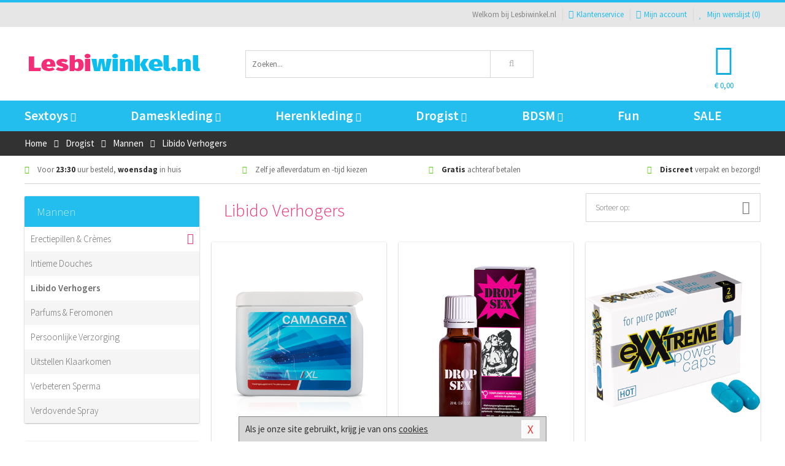

--- FILE ---
content_type: text/html; charset=UTF-8
request_url: https://www.lesbiwinkel.nl/libido-verhogen-man
body_size: 9508
content:
<!DOCTYPE html>
<html lang="nl">
<head>
<title>Libido Verhogers</title>
<meta name="viewport" content="width=device-width, initial-scale=1.0, user-scalable=no">
<meta http-equiv="X-UA-Compatible" content="IE=edge">
<meta content="IE=edge" http-equiv="X-UA-Compatible">
<meta charset="utf-8">
<meta name="format-detection" content="telephone=no">



<meta name="robots" content="noindex, follow">






<meta name="keywords" content="">



<meta name="description" content="">









<link nonce="79e38e7a604629e6d8c25a3bb870154e62d5d42fc797a1a16a50fe3577f8217a" href="https://cdn.edc.nl/customs/css/styles_227.css" rel="stylesheet">






<meta name="author" content="Lesbiwinkel.nl">



<link nonce="79e38e7a604629e6d8c25a3bb870154e62d5d42fc797a1a16a50fe3577f8217a" rel="canonical" href="https://www.lesbiwinkel.nl/libido-verhogen-man">









<!-- HTML5 Shim and Respond.js IE8 support of HTML5 elements and media queries -->
<!-- WARNING: Respond.js doesn't work if you view the page via file:// -->
<!--[if lt IE 9]>
  <script  nonce="79e38e7a604629e6d8c25a3bb870154e62d5d42fc797a1a16a50fe3577f8217a" src="https://oss.maxcdn.com/libs/html5shiv/3.7.0/html5shiv.js"></script>
  <script  nonce="79e38e7a604629e6d8c25a3bb870154e62d5d42fc797a1a16a50fe3577f8217a" src="https://oss.maxcdn.com/libs/respond.js/1.3.0/respond.min.js"></script>
<![endif]-->


<style nonce="79e38e7a604629e6d8c25a3bb870154e62d5d42fc797a1a16a50fe3577f8217a">
#new_alert_overlay{
    position:fixed;
    top:0;
    right:0;
    bottom:0;
    left:0;
    content:'';
    z-index:9999;
    background-color:rgba(255,255,255,0.8);
}
.new-alert{
    position:absolute;
    top:50%;
    left:50%;
    z-index:10000;
    padding:15px;
    background-color:white;
    border:1px solid #333;
    transform:translate(-50%,-50%);
    text-align:center;
}

.new-alert button{
    margin-top:10px;
    padding:3px 13px;
    background:none;
    border:none;
    border:1px solid #B9B9B9;
    text-transform:uppercase;
}
</style>
</head>
<body>



<div class="body-blur"></div>






<div id="overall_popup_window"></div>
<div id="modal_wrapper"></div>



<div class="site-header-topbar">
<div class="container">







<div class="links-menu">
<ul>



<li class="welcome">Welkom bij Lesbiwinkel.nl</li>



<li><a href="https://www.lesbiwinkel.nl/klantenservice" title="Klantenservice" target="_self"><i class="fa fa-comments"></i>Klantenservice</a></li>



<li><a href="https://www.lesbiwinkel.nl/account" title="Mijn account"><i class="fa fa-user"></i>Mijn account</a></li>



<li class="wishlistIndicator">
<a href="https://www.lesbiwinkel.nl/wenslijst" title="Mijn wenslijst">



<i id="wishlist_header_icon" class="fa fa-heart"></i>



Mijn wenslijst


(<span id="wishlist_header_count">0</span>)
</a>
</li>
</ul>
</div>






<div class="mobiele-header">


<div class="button menu">
<button id="mobile_navigation_button" type="button"><i class="fa fa-bars"></i></button>
</div>


<div class="button zoeken"><button id="mobile_search_button" type="button"><i class="fa fa-search"></i></button></div>


<div class="button wenslijst wishlistIndicator">
<a href="https://www.lesbiwinkel.nl/wenslijst" id="mobile_wishlist_button"><i class="fa fa-heart"></i></a>
</div>


<div id="header_winkelwagen_mob" class="button winkelmandje">
<a href="https://www.lesbiwinkel.nl/afrekenenwinkelwagen" id="mobile_shoppingcart_button"><i class="fa fa-shopping-basket"></i></a>
<span class="ww-aantal">0</span>
</div>


<div class="logo">
<a href="https://www.lesbiwinkel.nl/">
<img alt="Lesbiwinkel.nl" class="img-responsive" src="https://cdn.edc.nl/customs/logos/shop/227.png" width="290" height="120">
</a>
</div>
</div>
</div>
</div>






<header id="website_header" class="site-header" onmouseleave="winkelwagenclose()">
<div class="container">



<div class="site-header-logo hidden-xs">
<a class="p-r-10" href="https://www.lesbiwinkel.nl/">
<img alt="Lesbiwinkel.nl" class="img-responsive" src="https://cdn.edc.nl/customs/logos/shop/227.png" width="290" height="120">
</a>
</div>



<div class="site-header-zoeken">
<form id="top_search" class="header-zoeken-formulier" method="get" action="https://www.lesbiwinkel.nl/zoeken.html" accept-charset="utf-8">
<input class="header-zoeken-formulier-veld" type="search" name="zoek" placeholder="Zoeken..." onblur="setTimeout(tzs3,500);" onkeyup="tzs(this.value)" onkeydown="tzs4()" autocomplete="off">
<button class="header-zoeken-formulier-knop" type="submit" value="Zoeken"><i class="fa fa-search"></i></button>
<div id="zoeksuggesties" class="hidden-xs"></div>
</form>
</div>



<div id="top_cart" class="site-header-winkelmandje hidden-xs">
<a id="shopping_cart_icon" class="winkelmandje" href="https://www.lesbiwinkel.nl/afrekenenwinkelwagen" onmouseenter="winkelwagenopen()">



<div class="winkelmandje-icoon"><i class="fa fa-shopping-basket"></i></div>






<div id="shopping_cart_total" class="winkelmandje-prijs">&euro; 0,00</div>
</a></div>




<div id="top_microcart" class="hidden-xs">
<div class="wrapper">
<h2>
Winkelwagen <button type="button" class="" onclick="winkelwagenclose()"><i class="fa fa-times"></i></button>
</h2>
<div class="lege-winkelwagen">
<p>Je winkelwagen bevat nog geen producten.</p>
</div>
</div></div>
</div>
</header>



<nav id="site_navigation">
<div class="container">
<ul class="p-0">
<li class="menu-item mobile title">Winkelen <span class="close-navigation c-pointer">X</span></li>






<li class="menu-item ">
<a href="https://www.lesbiwinkel.nl/sextoys">
Sextoys<i class="fa fa-caret-down"></i>
</a>


<ul class="sub-nav" style="height:290px;">
<li>
<ul>
<li class="title">
<a href="https://www.lesbiwinkel.nl/sextoys/vibrators" title="Vibrators" target="_self">
Vibrators</a>
</li>
<li><a href="https://www.lesbiwinkel.nl/realistische-vibrator" title="Realistische Vibrators" target="_self">Realistische Vibrators</a></li>
<li><a href="https://www.lesbiwinkel.nl/koppel-vibrator" title="Koppel Vibrators" target="_self">Koppel Vibrators</a></li>
<li><a href="https://www.lesbiwinkel.nl/tarzan-vibrator" title="Tarzan Vibrators" target="_self">Tarzan Vibrators</a></li>
<li><a href="https://www.lesbiwinkel.nl/mini-vibrator" title="Mini Vibrators" target="_self">Mini Vibrators</a></li>
<li><a href="https://www.lesbiwinkel.nl/wand-vibrator" title="Wand Vibrators" target="_self">Wand Vibrators</a></li>
<li><a href="https://www.lesbiwinkel.nl/opleg-vibrator" title="Opleg Vibrators" target="_self">Opleg Vibrators</a></li>
</ul>
<ul>
<li class="title">
<a href="https://www.lesbiwinkel.nl/sextoys/dildos" title="Dildo's" target="_self">
Dildo's</a>
</li>
<li><a href="https://www.lesbiwinkel.nl/realistische-dildo" title="Realistische Dildo's" target="_self">Realistische Dildo's</a></li>
<li><a href="https://www.lesbiwinkel.nl/anaal-dildo" title="Anaal Dildo's" target="_self">Anaal Dildo's</a></li>
<li><a href="https://www.lesbiwinkel.nl/strapon-dildo" title="Voorbind Dildo's" target="_self">Voorbind Dildo's</a></li>
<li><a href="https://www.lesbiwinkel.nl/dubbele-dildo" title="Dubbele Dildo's" target="_self">Dubbele Dildo's</a></li>
<li><a href="https://www.lesbiwinkel.nl/xxl-dildo" title="XXL Dildo's" target="_self">XXL Dildo's</a></li>
<li><a href="https://www.lesbiwinkel.nl/metalen-dildo" title="Metalen Dildo's" target="_self">Metalen Dildo's</a></li>
</ul>
<ul>
<li class="title">
<a href="https://www.lesbiwinkel.nl/sextoys/masturbators" title="Masturbators   " target="_self">
Masturbators   </a>
</li>
<li><a href="https://www.lesbiwinkel.nl/opblaaspop" title="Opblaaspoppen" target="_self">Opblaaspoppen</a></li>
<li><a href="https://www.lesbiwinkel.nl/kont-masturbator" title="Kunst Kont" target="_self">Kunst Kont</a></li>
<li><a href="https://www.lesbiwinkel.nl/vibrerende-masturbator" title="Vibrerende Masturbators" target="_self">Vibrerende Masturbators</a></li>
<li><a href="https://www.lesbiwinkel.nl/mond-masturbator" title="Kunst Mond" target="_self">Kunst Mond</a></li>
<li><a href="https://www.lesbiwinkel.nl/kunstvagina" title="Kunst Vagina" target="_self">Kunst Vagina</a></li>
<li><a href="https://www.lesbiwinkel.nl/fleshlight-masturbator" title="Fleshlight Masturbators" target="_self">Fleshlight Masturbators</a></li>
</ul>
<ul>
<li class="title">
<a href="https://www.lesbiwinkel.nl/sextoys/anaal-speeltjes" title="Anaal Speeltjes " target="_self">
Anaal Speeltjes </a>
</li>
<li><a href="https://www.lesbiwinkel.nl/xxl-buttplug" title="Buttplugs XXL" target="_self">Buttplugs XXL</a></li>
<li><a href="https://www.lesbiwinkel.nl/buttplug-set" title="Buttplug Sets" target="_self">Buttplug Sets</a></li>
<li><a href="https://www.lesbiwinkel.nl/standaard-buttplug" title="Buttplugs Standaard" target="_self">Buttplugs Standaard</a></li>
<li><a href="https://www.lesbiwinkel.nl/anaal-kralen/klassieke-beads" title="Anaal Beads" target="_self">Anaal Beads</a></li>
<li><a href="https://www.lesbiwinkel.nl/buttplug-met-vibraties" title="Buttplugs Vibrerend" target="_self">Buttplugs Vibrerend</a></li>
<li><a href="https://www.lesbiwinkel.nl/anaal-kralen/anaalkettingen" title="Anaal Kettingen" target="_self">Anaal Kettingen</a></li>
</ul>
<ul>
<li class="title">Meer Seksspeeltjes</li>
<li><a href="https://www.lesbiwinkel.nl/vibrerend-ei" title="Vibratie Eitjes" target="_self">Vibratie Eitjes</a></li>
<li><a href="https://www.lesbiwinkel.nl/penis-sleeve" title="Penis Sleeves" target="_self">Penis Sleeves</a></li>
<li><a href="https://www.lesbiwinkel.nl/penisring-set" title="Penisringen" target="_self">Penisringen</a></li>
<li><a href="https://www.lesbiwinkel.nl/erotische-cadeaus" title="Erotische Cadeaus" target="_self">Erotische Cadeaus</a></li>
<li><a href="https://www.lesbiwinkel.nl/neukmachine" title="Seksmachines" target="_self">Seksmachines</a></li>
<li><a href="https://www.lesbiwinkel.nl/spannende-fun-artikelen" title="Fun Artikelen" target="_self">Fun Artikelen</a></li>
</ul>
</li>
</ul>
</li>
<li class="menu-item ">
<a href="https://www.lesbiwinkel.nl/vrouwen">
Dameskleding<i class="fa fa-caret-down"></i>
</a>


<ul class="sub-nav" style="height:290px;">
<li>
<ul>
<li class="title">
<a href="https://www.lesbiwinkel.nl/vrouwen/lingerie-vrouwen" title="Lingerie " target="_self">
Lingerie </a>
</li>
<li><a href="https://www.lesbiwinkel.nl/erotische-bh-setjes" title="BH-Sets" target="_self">BH-Sets</a></li>
<li><a href="https://www.lesbiwinkel.nl/kostuums-rollenspel" title="Rollenspel" target="_self">Rollenspel</a></li>
<li><a href="https://www.lesbiwinkel.nl/sexy-catsuit" title="Catsuits" target="_self">Catsuits</a></li>
<li><a href="https://www.lesbiwinkel.nl/sexy-dames-string" title="Strings" target="_self">Strings</a></li>
<li><a href="https://www.lesbiwinkel.nl/bustier-korset" title="Korsetten" target="_self">Korsetten</a></li>
<li><a href="https://www.lesbiwinkel.nl/nachtkleding" title="Nachtkleding" target="_self">Nachtkleding</a></li>
</ul>
<ul>
<li class="title">
<a href="https://www.lesbiwinkel.nl/vrouwen/kleding-vrouwen" title="Kleding" target="_self">
Kleding</a>
</li>
<li><a href="https://www.lesbiwinkel.nl/sexy-dames-kostuums" title="Kostuums" target="_self">Kostuums</a></li>
<li><a href="https://www.lesbiwinkel.nl/clubwear-kleding" title="Clubwear" target="_self">Clubwear</a></li>
<li><a href="https://www.lesbiwinkel.nl/sexy-top-met-rok/rokjes" title="Rokjes" target="_self">Rokjes</a></li>
<li><a href="https://www.lesbiwinkel.nl/erotische-jurkjes" title="Erotische Jurkjes" target="_self">Erotische Jurkjes</a></li>
<li><a href="https://www.lesbiwinkel.nl/sexy-top-met-rok/tops" title="Topjes" target="_self">Topjes</a></li>
<li><a href="https://www.lesbiwinkel.nl/sexy-jurkje" title="Jurkjes" target="_self">Jurkjes</a></li>
</ul>
<ul>
<li class="title">
<a href="https://www.lesbiwinkel.nl/vrouwen/fetish-voor-haar" title="Fetish Collectie " target="_self">
Fetish Collectie </a>
</li>
<li><a href="https://www.lesbiwinkel.nl/wetlook-kleding-voor-haar" title="Wetlook Collectie" target="_self">Wetlook Collectie</a></li>
<li><a href="https://www.lesbiwinkel.nl/latex-damescollectie/latex-kousen" title="Latex Kousen" target="_self">Latex Kousen</a></li>
<li><a href="https://www.lesbiwinkel.nl/leren-kleding-voor-haar" title="Leer Collectie" target="_self">Leer Collectie</a></li>
<li><a href="https://www.lesbiwinkel.nl/lak-damescollectie" title="Lak Collectie " target="_self">Lak Collectie </a></li>
<li><a href="https://www.lesbiwinkel.nl/wetlook-kleding-voor-haar/sale" title="Sale Wetlook" target="_self">Sale Wetlook</a></li>
<li><a href="https://www.lesbiwinkel.nl/latex-damescollectie" title="Latex Collectie" target="_self">Latex Collectie</a></li>
</ul>
<ul>
<li class="title">
<a href="https://www.lesbiwinkel.nl/vrouwen/beenmode" title="Beenmode" target="_self">
Beenmode</a>
</li>
<li><a href="https://www.lesbiwinkel.nl/dames-legging" title="Leggings" target="_self">Leggings</a></li>
<li><a href="https://www.lesbiwinkel.nl/sexy-panty/pantys-open-kruisje" title="Erotische Panty's" target="_self">Erotische Panty's</a></li>
<li><a href="https://www.lesbiwinkel.nl/sexy-panty" title="Panty Collectie " target="_self">Panty Collectie </a></li>
<li><a href="https://www.lesbiwinkel.nl/dames-kousen/fun-kousen" title="Fun Kousen" target="_self">Fun Kousen</a></li>
<li><a href="https://www.lesbiwinkel.nl/dames-kousen" title="Kousen Collectie" target="_self">Kousen Collectie</a></li>
</ul>
<ul>
<li class="title">
<a href="https://www.lesbiwinkel.nl/vrouwen/accessoires" title="Accessoires" target="_self">
Accessoires</a>
</li>
<li><a href="https://www.lesbiwinkel.nl/valse-wimpers" title="Wimpers" target="_self">Wimpers</a></li>
<li><a href="https://www.lesbiwinkel.nl/sexy-masker" title="Maskers" target="_self">Maskers</a></li>
<li><a href="https://www.lesbiwinkel.nl/pruiken" title="Pruiken" target="_self">Pruiken</a></li>
<li><a href="https://www.lesbiwinkel.nl/sexy-halsband-vrouwen" title="Halsbanden" target="_self">Halsbanden</a></li>
<li><a href="https://www.lesbiwinkel.nl/erotische-sieraden" title="Sieraden" target="_self">Sieraden</a></li>
<li><a href="https://www.lesbiwinkel.nl/sexy-handschoenen" title="Handschoenen" target="_self">Handschoenen</a></li>
</ul>
</li>
</ul>
</li>
<li class="menu-item ">
<a href="https://www.lesbiwinkel.nl/mannen">
Herenkleding<i class="fa fa-caret-down"></i>
</a>


<ul class="sub-nav" style="height:290px;">
<li>
<ul>
<li class="title">
<a href="https://www.lesbiwinkel.nl/mannen/lingerie-mannen" title="Heren Collectie" target="_self">
Heren Collectie</a>
</li>
<li><a href="https://www.lesbiwinkel.nl/heren-lingerie-body" title="Body's" target="_self">Body's</a></li>
<li><a href="https://www.lesbiwinkel.nl/sexy-heren-slip" title="Slips" target="_self">Slips</a></li>
<li><a href="https://www.lesbiwinkel.nl/jockstraps" title="Jockstraps" target="_self">Jockstraps</a></li>
<li><a href="https://www.lesbiwinkel.nl/heren-kostuums-rollenspel" title="Kostuums" target="_self">Kostuums</a></li>
<li><a href="https://www.lesbiwinkel.nl/sexy-heren-shirt" title="Shirts" target="_self">Shirts</a></li>
</ul>
<ul>
<li class="title">
<a href="https://www.lesbiwinkel.nl/sexy-heren-boxershorts" title="Shorts " target="_self">
Shorts </a>
</li>
<li><a href="https://www.lesbiwinkel.nl/sexy-heren-boxershorts/lang-short" title="Lange Shorts" target="_self">Lange Shorts</a></li>
<li><a href="https://www.lesbiwinkel.nl/sexy-heren-boxershorts" title="Sale Shorts" target="_self">Sale Shorts</a></li>
<li><a href="https://www.lesbiwinkel.nl/sexy-heren-boxershorts/transparante-shorts" title="Transparante Shorts" target="_self">Transparante Shorts</a></li>
<li><a href="https://www.lesbiwinkel.nl/sexy-heren-boxershorts/klassieke-shorts" title="Klassieke Shorts" target="_self">Klassieke Shorts</a></li>
</ul>
<ul>
<li class="title">
<a href="https://www.lesbiwinkel.nl/sexy-heren-string" title="Strings" target="_self">
Strings</a>
</li>
<li><a href="https://www.lesbiwinkel.nl/sexy-heren-string/transparante-strings" title="Transparante Strings" target="_self">Transparante Strings</a></li>
<li><a href="https://www.lesbiwinkel.nl/sexy-heren-string/fun-strings" title="Fun Strings" target="_self">Fun Strings</a></li>
<li><a href="https://www.lesbiwinkel.nl/sexy-heren-string/klassieke-heren-string" title="Klassieke Strings" target="_self">Klassieke Strings</a></li>
<li><a href="https://www.lesbiwinkel.nl/sexy-heren-string/sale" title="Sale Strings" target="_self">Sale Strings</a></li>
<li><a href="https://www.lesbiwinkel.nl/sexy-heren-string/erotische-strings" title="Erotische Strings" target="_self">Erotische Strings</a></li>
</ul>
<ul>
<li class="title">
<a href="https://www.lesbiwinkel.nl/mannen/fetish-voor-hem" title="Fetish Collectie" target="_self">
Fetish Collectie</a>
</li>
<li><a href="https://www.lesbiwinkel.nl/latex-herenkleding" title="Latex Collectie" target="_self">Latex Collectie</a></li>
<li><a href="https://www.lesbiwinkel.nl/leren-kleding-mannen" title="Leer Collectie" target="_self">Leer Collectie</a></li>
<li><a href="https://www.lesbiwinkel.nl/dildo-slip/dildo-slip-mannen" title="Dildo Slips" target="_self">Dildo Slips</a></li>
<li><a href="https://www.lesbiwinkel.nl/wetlook-kleding-heren" title="Wetlook Collectie " target="_self">Wetlook Collectie </a></li>
<li><a href="https://www.lesbiwinkel.nl/lak-herenkleding" title="Lak Collectie " target="_self">Lak Collectie </a></li>
</ul>
<ul>
<li class="title">
<a href="https://www.lesbiwinkel.nl/merken" title="Populaire Merken" target="_self">
Populaire Merken</a>
</li>
<li><a href="https://www.lesbiwinkel.nl/merken/goodfellas" title="Goodfellas" target="_self">Goodfellas</a></li>
<li><a href="https://www.lesbiwinkel.nl/merken/apollo" title="Apollo" target="_self">Apollo</a></li>
<li><a href="https://www.lesbiwinkel.nl/merken/male-power-lingerie" title="Male Power" target="_self">Male Power</a></li>
<li><a href="https://www.lesbiwinkel.nl/merken/blue-line" title="Blue Line" target="_self">Blue Line</a></li>
<li><a href="https://www.lesbiwinkel.nl/merken/envy-menswear" title="Envy" target="_self">Envy</a></li>
</ul>
</li>
</ul>
</li>
<li class="menu-item ">
<a href="https://www.lesbiwinkel.nl/drogist">
Drogist<i class="fa fa-caret-down"></i>
</a>


<ul class="sub-nav" style="height:290px;">
<li>
<ul>
<li class="title">
<a href="https://www.lesbiwinkel.nl/drogist/vrouwen" title="Vrouwen" target="_self">
Vrouwen</a>
</li>
<li><a href="https://www.lesbiwinkel.nl/libido-verhogen-vrouw" title="Libido Verhogers" target="_self">Libido Verhogers</a></li>
<li><a href="https://www.lesbiwinkel.nl/borstpomp" title="Borstpompen" target="_self">Borstpompen</a></li>
<li><a href="https://www.lesbiwinkel.nl/erotische-dames-parfums" title="Parfums &amp; Feromonen" target="_self">Parfums &amp; Feromonen</a></li>
<li><a href="https://www.lesbiwinkel.nl/vagina-creme" title="Crèmes " target="_self">Crèmes </a></li>
<li><a href="https://www.lesbiwinkel.nl/persoonlijke-verzorging-dames" title="Persoonlijke Verzorging" target="_self">Persoonlijke Verzorging</a></li>
<li><a href="https://www.lesbiwinkel.nl/intieme-douche-vrouwen" title="Intieme Douches" target="_self">Intieme Douches</a></li>
</ul>
<ul>
<li class="title">
<a href="https://www.lesbiwinkel.nl/drogist/mannen" title="Mannen" target="_self">
Mannen</a>
</li>
<li><a href="https://www.lesbiwinkel.nl/klaarkomen-uitstellen" title="Uitstellen Klaarkomen" target="_self">Uitstellen Klaarkomen</a></li>
<li><a href="https://www.lesbiwinkel.nl/intieme-douche" title="Intieme Verzorging" target="_self">Intieme Verzorging</a></li>
<li><a href="https://www.lesbiwinkel.nl/verbeteren-sperma" title="Verbeteren Sperma" target="_self">Verbeteren Sperma</a></li>
<li><a href="https://www.lesbiwinkel.nl/libido-verhogen-man" title="Libido Verhogers" target="_self">Libido Verhogers</a></li>
<li><a href="https://www.lesbiwinkel.nl/persoonlijke-verzorging-heren" title="Scheerproducten" target="_self">Scheerproducten</a></li>
<li><a href="https://www.lesbiwinkel.nl/erectiemiddelen" title="Erectiepillen" target="_self">Erectiepillen</a></li>
</ul>
<ul>
<li class="title">
<a href="https://www.lesbiwinkel.nl/drogist/glijmiddelen" title="Glijmiddelen" target="_self">
Glijmiddelen</a>
</li>
<li><a href="https://www.lesbiwinkel.nl/smaakjes-glijmiddel" title="Glijmiddel Smaakje" target="_self">Glijmiddel Smaakje</a></li>
<li><a href="https://www.lesbiwinkel.nl/fisting-gel" title="Fisting Gel" target="_self">Fisting Gel</a></li>
<li><a href="https://www.lesbiwinkel.nl/stimulerend-glijmiddel" title="Glijmiddel Stimulerend" target="_self">Glijmiddel Stimulerend</a></li>
<li><a href="https://www.lesbiwinkel.nl/anaal-glijmiddel" title="Glijmiddel Anaal " target="_self">Glijmiddel Anaal </a></li>
<li><a href="https://www.lesbiwinkel.nl/glijmiddel-waterbasis" title="Glijmiddel Waterbasis" target="_self">Glijmiddel Waterbasis</a></li>
<li><a href="https://www.lesbiwinkel.nl/siliconen-glijmiddel" title="Glijmiddel Siliconen" target="_self">Glijmiddel Siliconen</a></li>
</ul>
<ul>
<li class="title">
<a href="https://www.lesbiwinkel.nl/drogist/massage" title="Massage" target="_self">
Massage</a>
</li>
<li><a href="https://www.lesbiwinkel.nl/massage-olie" title="Massage Oliën " target="_self">Massage Oliën </a></li>
<li><a href="https://www.lesbiwinkel.nl/massage-apparaat" title="Massage Apparaten" target="_self">Massage Apparaten</a></li>
<li><a href="https://www.lesbiwinkel.nl/massage-cadeau" title="Massage Cadeaus" target="_self">Massage Cadeaus</a></li>
<li><a href="https://www.lesbiwinkel.nl/bodypaint" title="Bodypaint" target="_self">Bodypaint</a></li>
<li><a href="https://www.lesbiwinkel.nl/massage-kaars" title="Massage Kaarsen" target="_self">Massage Kaarsen</a></li>
<li><a href="https://www.lesbiwinkel.nl/lichaamspoeder" title="Lichaamspoeder" target="_self">Lichaamspoeder</a></li>
</ul>
<ul>
<li class="title">
<a href="https://www.lesbiwinkel.nl/drogist/condooms" title="Condooms" target="_self">
Condooms</a>
</li>
<li><a href="https://www.lesbiwinkel.nl/standaard-condooms" title="Standaard" target="_self">Standaard</a></li>
<li><a href="https://www.lesbiwinkel.nl/latexvrije-condooms" title="Latexvrij" target="_self">Latexvrij</a></li>
<li><a href="https://www.lesbiwinkel.nl/condoom-orgasme-uitstellen" title="Orgasme Uitstellen" target="_self">Orgasme Uitstellen</a></li>
<li><a href="https://www.lesbiwinkel.nl/bulkverpakking-condooms" title="Bulkverpakking" target="_self">Bulkverpakking</a></li>
<li><a href="https://www.lesbiwinkel.nl/smaak-condooms" title="Smaakje" target="_self">Smaakje</a></li>
<li><a href="https://www.lesbiwinkel.nl/stimulerende-condooms" title="Extra Stimulerend" target="_self">Extra Stimulerend</a></li>
</ul>
</li>
</ul>
</li>
<li class="menu-item ">
<a href="https://www.lesbiwinkel.nl/bdsm">
BDSM<i class="fa fa-caret-down"></i>
</a>


<ul class="sub-nav" style="height:290px;">
<li>
<ul>
<li class="title">
<a href="https://www.lesbiwinkel.nl/bdsm/boeien" title="Boeien" target="_self">
Boeien</a>
</li>
<li><a href="https://www.lesbiwinkel.nl/stalen-boeien-bdsm" title="Stalen Boeien" target="_self">Stalen Boeien</a></li>
<li><a href="https://www.lesbiwinkel.nl/leren-boeien-bdsm" title="Leder Boeien" target="_self">Leder Boeien</a></li>
<li><a href="https://www.lesbiwinkel.nl/pluche-boeien-bdsm" title="Pluche Boeien" target="_self">Pluche Boeien</a></li>
<li><a href="https://www.lesbiwinkel.nl/enkelboeien-bdsm" title="Enkelboeien" target="_self">Enkelboeien</a></li>
<li><a href="https://www.lesbiwinkel.nl/satijnen-boeien-bdsm" title="Satijnen Boeien" target="_self">Satijnen Boeien</a></li>
<li><a href="https://www.lesbiwinkel.nl/boeien-hogtie" title="Hogtie Boeien" target="_self">Hogtie Boeien</a></li>
</ul>
<ul>
<li class="title">
<a href="https://www.lesbiwinkel.nl/bdsm/sm-speeltjes" title="SM Speeltjes" target="_self">
SM Speeltjes</a>
</li>
<li><a href="https://www.lesbiwinkel.nl/sm-zweep" title="Zwepen" target="_self">Zwepen</a></li>
<li><a href="https://www.lesbiwinkel.nl/sm-paddle" title="Paddles" target="_self">Paddles</a></li>
<li><a href="https://www.lesbiwinkel.nl/pinwheel-bdsm" title="Pinwheels" target="_self">Pinwheels</a></li>
<li><a href="https://www.lesbiwinkel.nl/dilator" title="Dilators" target="_self">Dilators</a></li>
<li><a href="https://www.lesbiwinkel.nl/tepelklemmen" title="Tepelklemmen" target="_self">Tepelklemmen</a></li>
<li><a href="https://www.lesbiwinkel.nl/electro-sex" title="Electro Sex" target="_self">Electro Sex</a></li>
</ul>
<ul>
<li class="title">
<a href="https://www.lesbiwinkel.nl/bdsm/bondage" title="Bondage Toys" target="_self">
Bondage Toys</a>
</li>
<li><a href="https://www.lesbiwinkel.nl/maskers-bdsm" title="Maskers" target="_self">Maskers</a></li>
<li><a href="https://www.lesbiwinkel.nl/halsband-bdsm" title="Halsbanden" target="_self">Halsbanden</a></li>
<li><a href="https://www.lesbiwinkel.nl/bondage-set-bdsm" title="Pakketten" target="_self">Pakketten</a></li>
<li><a href="https://www.lesbiwinkel.nl/bondage-harnas-bdsm" title="Harnassen" target="_self">Harnassen</a></li>
<li><a href="https://www.lesbiwinkel.nl/spreidstang-bdsm" title="Spreidstangen" target="_self">Spreidstangen</a></li>
<li><a href="https://www.lesbiwinkel.nl/knevel-bdsm" title="Knevels" target="_self">Knevels</a></li>
</ul>
<ul>
<li class="title">
<a href="https://www.lesbiwinkel.nl/bdsm/chastity" title="Chastity" target="_self">
Chastity</a>
</li>
<li><a href="https://www.lesbiwinkel.nl/kuisheidsgordel" title="Kuisheidsgordels" target="_self">Kuisheidsgordels</a></li>
<li><a href="https://www.lesbiwinkel.nl/bal-klemmen-bdsm/ball-spreaders" title="Ball Spreaders" target="_self">Ball Spreaders</a></li>
<li><a href="https://www.lesbiwinkel.nl/peniskooi-bdsm" title="Peniskooien" target="_self">Peniskooien</a></li>
<li><a href="https://www.lesbiwinkel.nl/bal-klemmen-bdsm/ball-stretchers" title="Ball Stretchers" target="_self">Ball Stretchers</a></li>
<li><a href="https://www.lesbiwinkel.nl/peniskooi-bdsm/cbx-peniskooi" title="CB-X Kooien" target="_self">CB-X Kooien</a></li>
<li><a href="https://www.lesbiwinkel.nl/bal-klemmen-bdsm/ball-crushers" title="Ball Crushers" target="_self">Ball Crushers</a></li>
</ul>
<ul>
<li class="title">Specials  </li>
<li><a href="https://www.lesbiwinkel.nl/sm-kaars-bdsm" title="SM Kaarsen" target="_self">SM Kaarsen</a></li>
<li><a href="https://www.lesbiwinkel.nl/bondage-touwen-bdsm" title="Bondage Touwen" target="_self">Bondage Touwen</a></li>
<li><a href="https://www.lesbiwinkel.nl/speculum" title="Speculums" target="_self">Speculums</a></li>
<li><a href="https://www.lesbiwinkel.nl/kietelveer-bdsm" title="Kietelveren" target="_self">Kietelveren</a></li>
<li><a href="https://www.lesbiwinkel.nl/tepelzuigers" title="Tepelzuigers" target="_self">Tepelzuigers</a></li>
<li><a href="https://www.lesbiwinkel.nl/penis-plug-bdsm" title="Penis Plugs" target="_self">Penis Plugs</a></li>
</ul>
</li>
</ul>
</li>
<li class="menu-item hide">
<a href="https://www.lesbiwinkel.nl/fun">
Fun</a>


</li>
<li class="menu-item ">
<a href="https://www.lesbiwinkel.nl/fun">
Fun</a>


</li>
<li class="menu-item sale hidden-xs">
<a href="https://www.lesbiwinkel.nl/sale">
SALE</a>


</li>






<li class="menu-item mobile"><a href="https://www.lesbiwinkel.nl/blog">Blog</a></li>
<li class="menu-item mobile title">Account</li>
<li class="menu-item mobile"><a href="https://www.lesbiwinkel.nl/afrekenenwinkelwagen"><i class="fa fa-shopping-basket"></i> Winkelwagen</a></li>
<li class="menu-item mobile"><a href="https://www.lesbiwinkel.nl/wenslijst"><i class="fa fa-heart"></i> Wenslijst</a></li>
<li class="menu-item mobile"><a href="https://www.lesbiwinkel.nl/account"><i class="fa fa-user"></i> Mijn account</a></li>
<li class="menu-item visible-xs klantenservice">
<a href="https://www.lesbiwinkel.nl/klantenservice">
<i class="fa fa-comments"></i>
<span class="hidden-xs">+31 598 690453<br></span>
<span class="subline">Klantenservice </span>
</a>
</li>
</ul>
</div>
</nav>






<nav>
<div class="breadcrumb-container dark">
<div class="container">
<div class="row">
<div class="col-xs-12 col-sm-12 col-md-12 col-lg-12">
<ul id="breadcrumb">
<li>
<a href="/">
<span>
<span>Terug naar</span>  Home</span>
</a>
</li>
<li>
<a href="/drogist">
<span>
<span>Terug naar</span>  Drogist</span>
</a>
</li>
<li>
<a href="/drogist/mannen">
<span>
<span>Terug naar</span>  Mannen</span>
</a>
</li>
</ul>

<div class="actieve-pagina">
<i class="visible-xs fa fa-caret-left"></i>
<span>
Libido Verhogers</span>
</div>
</div>
</div>
</div>
</div>

<script  nonce="79e38e7a604629e6d8c25a3bb870154e62d5d42fc797a1a16a50fe3577f8217a" type="application/ld+json">
{
  "@context": "http://schema.org",
  "@type": "BreadcrumbList",
  "itemListElement": [
  {
    "@type": "ListItem",
    "position": 1,
    "item": {
      "@id": "/",
      "name": "Home"
    }
  },
   {
    "@type": "ListItem",
    "position": 2,
    "item": {
      "@id": "/drogist",
      "name": "Drogist"
    }
  },
   {
    "@type": "ListItem",
    "position": 3,
    "item": {
      "@id": "/drogist/mannen",
      "name": "Mannen"
    }
  },
   {
    "@type": "ListItem",
    "position": 4,
    "item": {
      "@id": "/libido-verhogen-man",
      "name": "Libido Verhogers"
    }
  }
   ]
}
</script>


<div class="usp-wrapper">
<div class="container">
<div class="row">
<div class="hidden-xs col-sm-12 col-md-12 col-lg-12">

<ul class="usps">
<li><span class="fa fa-check c-c2a"></span> Voor <strong>23:30</strong> uur besteld, <strong>woensdag</strong> in huis</li>
<li class=" hidden-sm hidden-md"><span class="fa fa-check c-c2a"></span> Zelf je afleverdatum en -tijd kiezen</li>
<li class="hidden-sm"><span class="fa fa-check c-c2a"></span> <strong>Gratis</strong> achteraf betalen</li>
<li><span class="fa fa-check c-c2a"></span> <strong>Discreet</strong> verpakt en bezorgd!</li>
</ul>
</div>
</div>
</div>
</div>
</nav>






<div id="categorieen">
<div class="container">
<div class="row">
<div class="col-xs-12 col-sm-4 col-md-3 col-lg-3   sidebar">
<nav>



<div class="card vol-xs m-b-0 visible-xs">
<div class="card-content">
<div class="list icon-right">
<div class="item bg-light f-600 oac-t">
Drogist<div class="item-right-icon">
<div class="ic">+</div>
<div class="io d-none-ni">-</div>
</div>
</div>
<div class="card m-b-0 d-none-ni">
<div class="card-content">
<div class="list striped">
<div class="item"><a href="/drogist/condooms">Condooms   </a></div>
<div class="item"><a href="/drogist/glijmiddelen">Glijmiddelen</a></div>
<div class="item"><a href="/drogist/mannen">Mannen</a></div>
<div class="item"><a href="/drogist/massage">Massage </a></div>
<div class="item"><a href="/drogist/toys">Toys</a></div>
<div class="item"><a href="/drogist/vrouwen">Vrouwen</a></div>
</div>
</div>
</div>
</div>
</div>
</div>



<div class="card vol-xs m-b-0 visible-xs">
<div class="card-content">
<div class="list icon-right">
<div class="item bg-lighter f-600 visible-xs oac-t" data-oac-target=".hoofdmenu">
Mannen<div class="item-right-icon">
<div class="ic">+</div>
<div class="io d-none-ni">-</div>
</div>
</div>
</div>
</div>
</div>
<div class="card m-xs-t-0 m-xs-b-0 m-t-20 hoofdmenu vol-xs">
<div class="card-header hidden-xs">
<div class="card-title">Mannen</div>
</div>
<div class="card-content">
<ul id="categorie_items" class="list icon-right striped collapse">
<li class="item  ">
<a href="/erectiemiddelen">
Erectiepillen &amp; Crèmes</a>




<span class="item-right-icon oac-t">
<i class="ic fa fa-minus-square"></i>
<i class="io fa fa-plus-square"></i>
</span>



<div class="sub-items ">


<div class="item">
<a href="/erectiemiddelen/erectiepillen">
Erectiepillen</a>
</div>


<div class="item">
<a href="/erectiemiddelen/cremes">
Crèmes</a>
</div>



<div class="item active">
<a href="/erectiemiddelen/sale">SALE </a>
</div>
</div>
</li>
<li class="item  ">
<a href="/intieme-douche">
Intieme Douches </a>

</li>
<li class="item active ">
<a href="/libido-verhogen-man">
Libido Verhogers</a>

</li>
<li class="item  ">
<a href="/parfums-feromonen-voor-hem">
Parfums &amp; Feromonen</a>

</li>
<li class="item  ">
<a href="/persoonlijke-verzorging-heren">
Persoonlijke Verzorging</a>

</li>
<li class="item  ">
<a href="/klaarkomen-uitstellen">
Uitstellen Klaarkomen</a>

</li>
<li class="item  ">
<a href="/verbeteren-sperma">
Verbeteren Sperma</a>

</li>
<li class="item  ">
<a href="/verdovende-anaal-spray">
Verdovende Spray</a>

</li>
</ul>
</div>
</div>



<div class="visible-xs">
<div class="visible-xs">
<div class="filteren">
<div id="sort_trigger_xs" class="optie sort-trigger-xs oac-t" data-oac-target=".sorteren-xs">
Sorteer op:
<div class="io"><i class="fa fa-angle-down"></i></div>
<div class="ic d-none-ni"><i class="fa fa-angle-up"></i></div>
</div>
<div class="optie oac-t" data-oac-target="#product_filters">
Filter op:
<div class="io"><i class="fa fa-angle-down"></i></div>
<div class="ic d-none-ni"><i class="fa fa-angle-up"></i></div>
</div>
</div>


<div id="sort" class="sorteren-xs d-none-ni">
<div class="card vol-xs">
<div class="card-content">
<div class="list striped">
<div class="item c-pointer" onclick="cat_sort('sortering','0','19312','.sort-trigger-xs')">Populariteit</div>
<div class="item c-pointer" onclick="cat_sort('sortering','1','19312','.sort-trigger-xs')">Nieuw</div>
<div class="item c-pointer" onclick="cat_sort('sortering','2','19312','.sort-trigger-xs')">Prijs laag naar hoog</div>
<div class="item c-pointer" onclick="cat_sort('sortering','3','19312','.sort-trigger-xs')">Prijs hoog naar laag</div>
<div class="item c-pointer" onclick="cat_sort('sortering','4','19312','.sort-trigger-xs')">Korting</div>
</div>
</div>
</div>
</div>
</div>


<div class="hidden-xs">
<div class="filteren">
<div id="sort_trigger" class="optie sort-trigger oac-t" data-oac-target=".sorteren">
Sorteer op:
<div class="icon"><i class="fa fa-angle-down"></i></div>
</div>
</div>


<div id="sort" class="sorteren d-none-ni">
<div class="card vol-xs">
<div class="card-content">
<div class="list striped">
<div class="item c-pointer" onclick="cat_sort('sortering','0','19312','#sort_trigger')">Populariteit</div>
<div class="item c-pointer" onclick="cat_sort('sortering','1','19312','#sort_trigger')">Nieuw</div>
<div class="item c-pointer" onclick="cat_sort('sortering','2','19312','#sort_trigger')">Prijs laag naar hoog</div>
<div class="item c-pointer" onclick="cat_sort('sortering','3','19312','#sort_trigger')">Prijs hoog naar laag</div>
<div class="item c-pointer" onclick="cat_sort('sortering','4','19312','#sort_trigger')">Korting</div>
</div>
</div>
</div>
</div>
</div></div>


<div>
<div id="product_filters">






<div class="card lighter vol-xs filter prijs">
<div class="card-header oac-t">
<div class="card-title">
Prijs</div>
<div class="ic icon right">-</div><div class="io icon right">+</div>
</div>
<div class="card-content">
<div class="prijs-slider"><div id="slider-range"></div></div>
<div class="prijs-vakken">
<div class="prijs">
<label for="prijs_min">Min</label>
<input id="prijs_min" value="0" type="text" size="3">
</div>
<div class="prijs">
<label for="prijs_max"> Max</label>
<input id="prijs_max" value="40" type="text" size="3">
</div>
</div>
</div>
</div>






<div class="card lighter closed-xs vol-xs filter kleur">
<div class="card-header oac-t">
<div class="card-title">
Kleur</div>
<div class="ic icon right">-</div><div class="io icon right">+</div>
</div>
<div class="card-content">
<div class="list m-0">
<div class="item">
<label class="checkbox f-lh-35 d-block color rood">
<input class="checkbox" type="checkbox" name="waarde_25" value="201" onclick="gazk()"> Rood</label>
<div class="checkbox"></div>
</div>
<div class="item">
<label class="checkbox f-lh-35 d-block color blauw">
<input class="checkbox" type="checkbox" name="waarde_25" value="205" onclick="gazk()"> Blauw</label>
<div class="checkbox"></div>
</div>
<div class="item">
<label class="checkbox f-lh-35 d-block color wit">
<input class="checkbox" type="checkbox" name="waarde_25" value="208" onclick="gazk()"> Wit</label>
<div class="checkbox"></div>
</div>
<div class="item">
<label class="checkbox f-lh-35 d-block color transparant">
<input class="checkbox" type="checkbox" name="waarde_25" value="215" onclick="gazk()"> Transparant</label>
<div class="checkbox"></div>
</div>
</div>
</div>
</div>































































<div class="card lighter vol-xs closed filter lengte">
<div class="card-header oac-t">
<div class="card-title">Lengte</div>
<div class="ic icon right">-</div><div class="io icon right">+</div>
</div>
<div class="card-content">
<div class="list m-0">
<div class="item">
<label class="checkbox d-block f-lh-35">
<input class="checkbox" type="checkbox" name="waarde_132" value="r1612" onclick="gazk()"> &lt; 5 cm</label>
<div class="checkbox"></div>
</div>
<div class="item">
<label class="checkbox d-block f-lh-35">
<input class="checkbox" type="checkbox" name="waarde_132" value="r1615" onclick="gazk()"> 6 cm - 10 cm</label>
<div class="checkbox"></div>
</div>
<div class="item">
<label class="checkbox d-block f-lh-35">
<input class="checkbox" type="checkbox" name="waarde_132" value="r1618" onclick="gazk()"> 11 cm - 25 cm</label>
<div class="checkbox"></div>
</div>
<div class="item">
<label class="checkbox d-block f-lh-35">
<input class="checkbox" type="checkbox" name="waarde_132" value="r1621" onclick="gazk()"> 26 cm - 50 cm</label>
<div class="checkbox"></div>
</div>
<div class="item">
<label class="checkbox d-block f-lh-35">
<input class="checkbox" type="checkbox" name="waarde_132" value="r1624" onclick="gazk()"> 51 cm - 100 cm</label>
<div class="checkbox"></div>
</div>
<div class="item">
<label class="checkbox d-block f-lh-35">
<input class="checkbox" type="checkbox" name="waarde_132" value="r1627" onclick="gazk()"> &gt; 100 cm</label>
<div class="checkbox"></div>
</div>
</div>
</div>
</div>






<div class="card lighter vol-xs closed filter hoogte">
<div class="card-header oac-t">
<div class="card-title">Hoogte</div>
<div class="ic icon right">-</div><div class="io icon right">+</div>
</div>
<div class="card-content">
<div class="list m-0">
<div class="item">
<label class="checkbox d-block f-lh-35">
<input class="checkbox" type="checkbox" name="waarde_139" value="r1501" onclick="gazk()"> &lt; 5 cm</label>
<div class="checkbox"></div>
</div>
<div class="item">
<label class="checkbox d-block f-lh-35">
<input class="checkbox" type="checkbox" name="waarde_139" value="r1504" onclick="gazk()"> 6 cm - 10 cm</label>
<div class="checkbox"></div>
</div>
<div class="item">
<label class="checkbox d-block f-lh-35">
<input class="checkbox" type="checkbox" name="waarde_139" value="r1507" onclick="gazk()"> 11 cm - 25 cm</label>
<div class="checkbox"></div>
</div>
<div class="item">
<label class="checkbox d-block f-lh-35">
<input class="checkbox" type="checkbox" name="waarde_139" value="r1510" onclick="gazk()"> 26 cm - 50 cm</label>
<div class="checkbox"></div>
</div>
<div class="item">
<label class="checkbox d-block f-lh-35">
<input class="checkbox" type="checkbox" name="waarde_139" value="r1513" onclick="gazk()"> &gt; 51 cm</label>
<div class="checkbox"></div>
</div>
</div>
</div>
</div>

<div class="card lighter vol-xs closed filter breedte">
<div class="card-header oac-t">
<div class="card-title">Breedte</div>
<div class="ic icon right">-</div><div class="io icon right">+</div>
</div>
<div class="card-content">
<div class="list m-0">
<div class="item">
<label class="checkbox d-block f-lh-35">
<input class="checkbox" type="checkbox" name="waarde_140" value="r1483" onclick="gazk()"> &lt; 5 cm</label>
<div class="checkbox"></div>
</div>
<div class="item">
<label class="checkbox d-block f-lh-35">
<input class="checkbox" type="checkbox" name="waarde_140" value="r1486" onclick="gazk()"> 6 cm - 15 cm</label>
<div class="checkbox"></div>
</div>
<div class="item">
<label class="checkbox d-block f-lh-35">
<input class="checkbox" type="checkbox" name="waarde_140" value="r1489" onclick="gazk()"> 16 cm - 25 cm</label>
<div class="checkbox"></div>
</div>
<div class="item">
<label class="checkbox d-block f-lh-35">
<input class="checkbox" type="checkbox" name="waarde_140" value="r1492" onclick="gazk()"> 26 cm - 50 cm</label>
<div class="checkbox"></div>
</div>
<div class="item">
<label class="checkbox d-block f-lh-35">
<input class="checkbox" type="checkbox" name="waarde_140" value="r1495" onclick="gazk()">  51 cm - 100 cm</label>
<div class="checkbox"></div>
</div>
<div class="item">
<label class="checkbox d-block f-lh-35">
<input class="checkbox" type="checkbox" name="waarde_140" value="r1498" onclick="gazk()"> &gt; 100 cm</label>
<div class="checkbox"></div>
</div>
</div>
</div>
</div>































<div class="card lighter vol-xs closed filter merken">
<div class="card-header oac-t">
<div class="card-title">Merk</div>
<div class="ic icon right">-</div><div class="io icon right">+</div>
</div>
<div class="card-content">
<div class="list m-0">
<div class="item">
<label class="checkbox d-block f-lh-35">
<input class="checkbox" type="checkbox" name="merk" value="278" onclick="gazk()"> Bijoux Indiscrets</label>
<div class="checkbox"></div>
</div>
<div class="item">
<label class="checkbox d-block f-lh-35">
<input class="checkbox" type="checkbox" name="merk" value="92" onclick="gazk()"> Cobeco Pharma</label>
<div class="checkbox"></div>
</div>
<div class="item">
<label class="checkbox d-block f-lh-35">
<input class="checkbox" type="checkbox" name="merk" value="93" onclick="gazk()"> coolMann</label>
<div class="checkbox"></div>
</div>
<div class="item">
<label class="checkbox d-block f-lh-35">
<input class="checkbox" type="checkbox" name="merk" value="323" onclick="gazk()"> Ero by Hot</label>
<div class="checkbox"></div>
</div>
<div class="item">
<label class="checkbox d-block f-lh-35">
<input class="checkbox" type="checkbox" name="merk" value="495" onclick="gazk()"> HOT</label>
<div class="checkbox"></div>
</div>
<div class="item">
<label class="checkbox d-block f-lh-35">
<input class="checkbox" type="checkbox" name="merk" value="1021" onclick="gazk()"> INTT</label>
<div class="checkbox"></div>
</div>
<div class="item">
<label class="checkbox d-block f-lh-35">
<input class="checkbox" type="checkbox" name="merk" value="44" onclick="gazk()"> Libido Verhogers</label>
<div class="checkbox"></div>
</div>
<div class="item">
<label class="checkbox d-block f-lh-35">
<input class="checkbox" type="checkbox" name="merk" value="1078" onclick="gazk()"> Morningstar</label>
<div class="checkbox"></div>
</div>
<div class="item">
<label class="checkbox d-block f-lh-35">
<input class="checkbox" type="checkbox" name="merk" value="991" onclick="gazk()"> Orgie</label>
<div class="checkbox"></div>
</div>
<div class="item">
<label class="checkbox d-block f-lh-35">
<input class="checkbox" type="checkbox" name="merk" value="693" onclick="gazk()"> Ruf</label>
<div class="checkbox"></div>
</div>
<div class="item">
<label class="checkbox d-block f-lh-35">
<input class="checkbox" type="checkbox" name="merk" value="331" onclick="gazk()"> Shiatsu</label>
<div class="checkbox"></div>
</div>
<div class="item">
<label class="checkbox d-block f-lh-35">
<input class="checkbox" type="checkbox" name="merk" value="911" onclick="gazk()"> Viamax</label>
<div class="checkbox"></div>
</div>
</div>
</div>
</div>

<input id="zoekcat" type="hidden" value="libido-verhogen-man">
</div></div>
</nav>
</div>





<div class="col-xs-12 col-sm-8 col-md-9 col-lg-9">
<div class="row">



<div id="zoek_anker" class="anker"></div>



<div class="col-xs-12 col-sm-8 col-md-8 col-lg-8">
<div class="card no-border bg-transparent m-b-0">
<div class="card-content">
<h1 class="f-overflow f-lh-45 m-b-0">Libido Verhogers</h1>
</div>
</div>
</div>



<div class="hidden-xs col-sm-4 col-md-4 col-lg-4">
<div class="visible-xs">
<div class="filteren">
<div id="sort_trigger_xs" class="optie sort-trigger-xs oac-t" data-oac-target=".sorteren-xs">
Sorteer op:
<div class="io"><i class="fa fa-angle-down"></i></div>
<div class="ic d-none-ni"><i class="fa fa-angle-up"></i></div>
</div>
<div class="optie oac-t" data-oac-target="#product_filters">
Filter op:
<div class="io"><i class="fa fa-angle-down"></i></div>
<div class="ic d-none-ni"><i class="fa fa-angle-up"></i></div>
</div>
</div>


<div id="sort" class="sorteren-xs d-none-ni">
<div class="card vol-xs">
<div class="card-content">
<div class="list striped">
<div class="item c-pointer" onclick="cat_sort('sortering','0','19312','.sort-trigger-xs')">Populariteit</div>
<div class="item c-pointer" onclick="cat_sort('sortering','1','19312','.sort-trigger-xs')">Nieuw</div>
<div class="item c-pointer" onclick="cat_sort('sortering','2','19312','.sort-trigger-xs')">Prijs laag naar hoog</div>
<div class="item c-pointer" onclick="cat_sort('sortering','3','19312','.sort-trigger-xs')">Prijs hoog naar laag</div>
<div class="item c-pointer" onclick="cat_sort('sortering','4','19312','.sort-trigger-xs')">Korting</div>
</div>
</div>
</div>
</div>
</div>


<div class="hidden-xs">
<div class="filteren">
<div id="sort_trigger" class="optie sort-trigger oac-t" data-oac-target=".sorteren">
Sorteer op:
<div class="icon"><i class="fa fa-angle-down"></i></div>
</div>
</div>


<div id="sort" class="sorteren d-none-ni">
<div class="card vol-xs">
<div class="card-content">
<div class="list striped">
<div class="item c-pointer" onclick="cat_sort('sortering','0','19312','#sort_trigger')">Populariteit</div>
<div class="item c-pointer" onclick="cat_sort('sortering','1','19312','#sort_trigger')">Nieuw</div>
<div class="item c-pointer" onclick="cat_sort('sortering','2','19312','#sort_trigger')">Prijs laag naar hoog</div>
<div class="item c-pointer" onclick="cat_sort('sortering','3','19312','#sort_trigger')">Prijs hoog naar laag</div>
<div class="item c-pointer" onclick="cat_sort('sortering','4','19312','#sort_trigger')">Korting</div>
</div>
</div>
</div>
</div>
</div></div>
</div>
<div class="row">



<div id="po_holder">
<div id="cat_ajax" class="producten-overzicht">







<div class="col-xs-12 col-sm-6 col-md-4 col-lg-4 po_blok">





<div class="card">



<div class="card-image m-t-20">
<div class="absolute-square">
<a href="/libido-verhogen-man/camagra-xl-60-stuks_3186.html" rel="no-follow" class="content">
<img src="https://cdn.edc.nl/450/p0706.jpg" alt="Camagra XL - 60 stuks" class="img-responsive" width="450" height="450">
</a>
</div>
</div>


<div class="card-content">



<a class="d-block h-50 f-xs-lh-20 f-lh-25 f-xs-medium f-larger f-600 f-td-n c-darkest  m-b-5 d-overflow-hidden" href="/libido-verhogen-man/camagra-xl-60-stuks_3186.html">
Camagra XL - 60 stuks</a>



<p class="f-lh-30 h-30">


<span class="c-main f-extra-larger f-900">&euro; 24,99</span>
</p>




<div class="m-t-10 h-40 f-lh-20 c-cta f-medium f-700 m-b-5 f-uppercase">
Voor 23:30 uur besteld, woensdag in huis</div>


 <div class="m-t-10">
 <a class="knop-plat main uppercase vol" href="/libido-verhogen-man/camagra-xl-60-stuks_3186.html">Bekijk dit product</a>
 </div>
</div>
</div>
</div>







<div class="col-xs-12 col-sm-6 col-md-4 col-lg-4 po_blok">





<div class="card">



<div class="card-image m-t-20">
<div class="absolute-square">
<a href="/libido-verhogen-vrouw/lustopwekkende-druppels-unisex_39901.html" rel="no-follow" class="content">
<img src="https://cdn.edc.nl/450/RUF-1001.jpg" alt="Lustopwekkende Druppels - Unisex" class="img-responsive" width="450" height="450">
</a>
</div>
</div>


<div class="card-content">



<a class="d-block h-50 f-xs-lh-20 f-lh-25 f-xs-medium f-larger f-600 f-td-n c-darkest  m-b-5 d-overflow-hidden" href="/libido-verhogen-vrouw/lustopwekkende-druppels-unisex_39901.html">
Lustopwekkende Druppels - Unisex</a>



<p class="f-lh-30 h-30">


<span class="c-main f-extra-larger f-900">&euro; 9,99</span>
</p>




<div class="m-t-10 h-40 f-lh-20 c-cta f-medium f-700 m-b-5 f-uppercase">
Voor 23:30 uur besteld, woensdag in huis</div>


 <div class="m-t-10">
 <a class="knop-plat main uppercase vol" href="/libido-verhogen-vrouw/lustopwekkende-druppels-unisex_39901.html">Bekijk dit product</a>
 </div>
</div>
</div>
</div>







<div class="col-xs-12 col-sm-6 col-md-4 col-lg-4 po_blok">





<div class="card">



<div class="card-image m-t-20">
<div class="absolute-square">
<a href="/libido-verhogen-man/hot-exxtreme-potentie-pillen-2-stuks_39239.html" rel="no-follow" class="content">
<img src="https://cdn.edc.nl/450/44571.jpg" alt="HOT EXXtreme Potentie Pillen - 2 stuks" class="img-responsive" width="450" height="450">
</a>
</div>
</div>


<div class="card-content">



<a class="d-block h-50 f-xs-lh-20 f-lh-25 f-xs-medium f-larger f-600 f-td-n c-darkest  m-b-5 d-overflow-hidden" href="/libido-verhogen-man/hot-exxtreme-potentie-pillen-2-stuks_39239.html">
HOT EXXtreme Potentie Pillen - 2 stuks</a>



<p class="f-lh-30 h-30">


<span class="c-main f-extra-larger f-900">&euro; 9,99</span>
</p>




<div class="m-t-10 h-40 f-lh-20 c-cta f-medium f-700 m-b-5 f-uppercase">
Voor 23:30 uur besteld, woensdag in huis</div>


 <div class="m-t-10">
 <a class="knop-plat main uppercase vol" href="/libido-verhogen-man/hot-exxtreme-potentie-pillen-2-stuks_39239.html">Bekijk dit product</a>
 </div>
</div>
</div>
</div>







<div class="col-xs-12 col-sm-6 col-md-4 col-lg-4 po_blok">





<div class="card">



<div class="card-image m-t-20">
<div class="absolute-square">
<a href="/libido-verhogen-vrouw/orgasme-crme-voor-koppels_38553.html" rel="no-follow" class="content">
<img src="https://cdn.edc.nl/450/67206.jpg" alt="Orgasme Crème Voor Koppels" class="img-responsive" width="450" height="450">
</a>
</div>
</div>


<div class="card-content">



<a class="d-block h-50 f-xs-lh-20 f-lh-25 f-xs-medium f-larger f-600 f-td-n c-darkest  m-b-5 d-overflow-hidden" href="/libido-verhogen-vrouw/orgasme-crme-voor-koppels_38553.html">
Orgasme Crème Voor Koppels</a>



<p class="f-lh-30 h-30">


<span class="c-main f-extra-larger f-900">&euro; 24,99</span>
</p>




<div class="m-t-10 h-40 f-lh-20 c-cta f-medium f-700 m-b-5 f-uppercase">
Voor 23:30 uur besteld, woensdag in huis</div>


 <div class="m-t-10">
 <a class="knop-plat main uppercase vol" href="/libido-verhogen-vrouw/orgasme-crme-voor-koppels_38553.html">Bekijk dit product</a>
 </div>
</div>
</div>
</div>







<div class="col-xs-12 col-sm-6 col-md-4 col-lg-4 po_blok">





<div class="card">



<div class="card-image m-t-20">
<div class="absolute-square">
<a href="/libido-verhogen-man/cobeco-pharma-rush-popper_4246.html" rel="no-follow" class="content">
<img src="https://cdn.edc.nl/450/3100000332.jpg" alt="Cobeco Pharma - Rush Popper" class="img-responsive" width="450" height="450">
</a>
</div>
</div>


<div class="card-content">



<a class="d-block h-50 f-xs-lh-20 f-lh-25 f-xs-medium f-larger f-600 f-td-n c-darkest  m-b-5 d-overflow-hidden" href="/libido-verhogen-man/cobeco-pharma-rush-popper_4246.html">
Cobeco Pharma - Rush Popper</a>



<p class="f-lh-30 h-30">


<span class="c-main f-extra-larger f-900">&euro; 15,99</span>
</p>




<div class="m-t-10 h-40 f-lh-20 c-cta f-medium f-700 m-b-5 f-uppercase">
Voor 23:30 uur besteld, woensdag in huis</div>


 <div class="m-t-10">
 <a class="knop-plat main uppercase vol" href="/libido-verhogen-man/cobeco-pharma-rush-popper_4246.html">Bekijk dit product</a>
 </div>
</div>
</div>
</div>







<div class="col-xs-12 col-sm-6 col-md-4 col-lg-4 po_blok">





<div class="card">



<div class="card-image m-t-20">
<div class="absolute-square">
<a href="/libido-verhogen-vrouw/intt-vibration-bubble-gum-tintelende-gel_38674.html" rel="no-follow" class="content">
<img src="https://cdn.edc.nl/450/VIB004_2.jpg" alt="INTT - Vibration! Bubble Gum Tintelende Gel" class="img-responsive" width="450" height="450">
</a>
</div>
</div>


<div class="card-content">



<a class="d-block h-50 f-xs-lh-20 f-lh-25 f-xs-medium f-larger f-600 f-td-n c-darkest  m-b-5 d-overflow-hidden" href="/libido-verhogen-vrouw/intt-vibration-bubble-gum-tintelende-gel_38674.html">
INTT - Vibration! Bubble Gum Tintelende Gel</a>



<p class="f-lh-30 h-30">


<span class="c-main f-extra-larger f-900">&euro; 19,99</span>
</p>




<div class="m-t-10 h-40 f-lh-20 c-cta f-medium f-700 m-b-5 f-uppercase">
Voor 23:30 uur besteld, woensdag in huis</div>


 <div class="m-t-10">
 <a class="knop-plat main uppercase vol" href="/libido-verhogen-vrouw/intt-vibration-bubble-gum-tintelende-gel_38674.html">Bekijk dit product</a>
 </div>
</div>
</div>
</div>







<div class="col-xs-12 col-sm-6 col-md-4 col-lg-4 po_blok">





<div class="card">



<div class="card-image m-t-20">
<div class="absolute-square">
<a href="/libido-verhogen-man/intt-vibration-strawberry-tintelende-gel_37905.html" rel="no-follow" class="content">
<img src="https://cdn.edc.nl/450/VIB0001_2.jpg" alt="INTT - Vibration! Strawberry Tintelende Gel" class="img-responsive" width="450" height="450">
</a>
</div>
</div>


<div class="card-content">



<a class="d-block h-50 f-xs-lh-20 f-lh-25 f-xs-medium f-larger f-600 f-td-n c-darkest  m-b-5 d-overflow-hidden" href="/libido-verhogen-man/intt-vibration-strawberry-tintelende-gel_37905.html">
INTT - Vibration! Strawberry Tintelende Gel</a>



<p class="f-lh-30 h-30">


<span class="c-main f-extra-larger f-900">&euro; 19,99</span>
</p>




<div class="m-t-10 h-40 f-lh-20 c-cta f-medium f-700 m-b-5 f-uppercase">
Voor 23:30 uur besteld, woensdag in huis</div>


 <div class="m-t-10">
 <a class="knop-plat main uppercase vol" href="/libido-verhogen-man/intt-vibration-strawberry-tintelende-gel_37905.html">Bekijk dit product</a>
 </div>
</div>
</div>
</div>







<div class="col-xs-12 col-sm-6 col-md-4 col-lg-4 po_blok">





<div class="card">



<div class="card-image m-t-20">
<div class="absolute-square">
<a href="/libido-verhogen-man/stimulerende-gel-viacream-man_4656.html" rel="no-follow" class="content">
<img src="https://cdn.edc.nl/450/viacream-man.jpg" alt="Stimulerende Gel - Viacream Man" class="img-responsive" width="450" height="450">
</a>
</div>
</div>


<div class="card-content">



<a class="d-block h-50 f-xs-lh-20 f-lh-25 f-xs-medium f-larger f-600 f-td-n c-darkest  m-b-5 d-overflow-hidden" href="/libido-verhogen-man/stimulerende-gel-viacream-man_4656.html">
Stimulerende Gel - Viacream Man</a>



<p class="f-lh-30 h-30">


<span class="c-main f-extra-larger f-900">&euro; 12,99</span>
</p>




<div class="m-t-10 h-40 f-lh-20 c-cta f-medium f-700 m-b-5 f-uppercase">
Voor 23:30 uur besteld, woensdag in huis</div>


 <div class="m-t-10">
 <a class="knop-plat main uppercase vol" href="/libido-verhogen-man/stimulerende-gel-viacream-man_4656.html">Bekijk dit product</a>
 </div>
</div>
</div>
</div>







<div class="col-xs-12 col-sm-6 col-md-4 col-lg-4 po_blok">





<div class="card">



<div class="card-image m-t-20">
<div class="absolute-square">
<a href="/libido-verhogen-man/devils-candy-oral-jelly-lustopwekker-voor-man-en-vrouw-5-sachets_45694.html" rel="no-follow" class="content">
<img src="https://cdn.edc.nl/450/mor-239_2.jpg" alt="Devils Candy Oral Jelly - Lustopwekker Voor Man En Vrouw - 5 sachets" class="img-responsive" width="450" height="450">
</a>
</div>
</div>


<div class="card-content">



<a class="d-block h-50 f-xs-lh-20 f-lh-25 f-xs-medium f-larger f-600 f-td-n c-darkest  m-b-5 d-overflow-hidden" href="/libido-verhogen-man/devils-candy-oral-jelly-lustopwekker-voor-man-en-vrouw-5-sachets_45694.html">
Devils Candy Oral Jelly - Lustopwekker Voor Man En Vrouw - 5 sachets</a>



<p class="f-lh-30 h-30">


<span class="c-main f-extra-larger f-900">&euro; 29,99</span>
</p>




<div class="m-t-10 h-40 f-lh-20 c-cta f-medium f-700 m-b-5 f-uppercase">
Voor 23:30 uur besteld, woensdag in huis</div>


 <div class="m-t-10">
 <a class="knop-plat main uppercase vol" href="/libido-verhogen-man/devils-candy-oral-jelly-lustopwekker-voor-man-en-vrouw-5-sachets_45694.html">Bekijk dit product</a>
 </div>
</div>
</div>
</div>







<div class="col-xs-12 col-sm-6 col-md-4 col-lg-4 po_blok">





<div class="card">



<div class="card-image m-t-20">
<div class="absolute-square">
<a href="/libido-verhogen-vrouw/spanish-drops-raspberry-romance-15ml_77774.html" rel="no-follow" class="content">
<img src="https://cdn.edc.nl/450/11500016-3.jpg" alt="Spanish Drops Raspberry Romance - 15ml" class="img-responsive" width="450" height="450">
</a>
</div>
</div>


<div class="card-content">



<a class="d-block h-50 f-xs-lh-20 f-lh-25 f-xs-medium f-larger f-600 f-td-n c-darkest  m-b-5 d-overflow-hidden" href="/libido-verhogen-vrouw/spanish-drops-raspberry-romance-15ml_77774.html">
Spanish Drops Raspberry Romance - 15ml</a>



<p class="f-lh-30 h-30">


<span class="c-main f-extra-larger f-900">&euro; 9,99</span>
</p>




<div class="m-t-10 h-40 f-lh-20 c-cta f-medium f-700 m-b-5 f-uppercase">
Voor 23:30 uur besteld, woensdag in huis</div>


 <div class="m-t-10">
 <a class="knop-plat main uppercase vol" href="/libido-verhogen-vrouw/spanish-drops-raspberry-romance-15ml_77774.html">Bekijk dit product</a>
 </div>
</div>
</div>
</div>







<div class="col-xs-12 col-sm-6 col-md-4 col-lg-4 po_blok">





<div class="card">



<div class="card-image m-t-20">
<div class="absolute-square">
<a href="/libido-verhogen-vrouw/slow-sex-nipple-play-gel-10-ml_38578.html" rel="no-follow" class="content">
<img src="https://cdn.edc.nl/450/BI0325.jpg" alt="Slow Sex - Nipple Play Gel - 10 ml" class="img-responsive" width="450" height="450">
</a>
</div>
</div>


<div class="card-content">



<a class="d-block h-50 f-xs-lh-20 f-lh-25 f-xs-medium f-larger f-600 f-td-n c-darkest  m-b-5 d-overflow-hidden" href="/libido-verhogen-vrouw/slow-sex-nipple-play-gel-10-ml_38578.html">
Slow Sex - Nipple Play Gel - 10 ml</a>



<p class="f-lh-30 h-30">


<span class="c-main f-extra-larger f-900">&euro; 15,99</span>
</p>




<div class="m-t-10 h-40 f-lh-20 c-cta f-medium f-700 m-b-5 f-uppercase">
Voor 23:30 uur besteld, woensdag in huis</div>


 <div class="m-t-10">
 <a class="knop-plat main uppercase vol" href="/libido-verhogen-vrouw/slow-sex-nipple-play-gel-10-ml_38578.html">Bekijk dit product</a>
 </div>
</div>
</div>
</div>







<div class="col-xs-12 col-sm-6 col-md-4 col-lg-4 po_blok">





<div class="card">



<div class="card-image m-t-20">
<div class="absolute-square">
<a href="/libido-verhogen-man/prorino-potentie-capsules-voor-mannen-2-stuks_39262.html" rel="no-follow" class="content">
<img src="https://cdn.edc.nl/450/78403.jpg" alt="PRORINO Potentie Capsules Voor Mannen - 2 Stuks" class="img-responsive" width="450" height="450">
</a>
</div>
</div>


<div class="card-content">



<a class="d-block h-50 f-xs-lh-20 f-lh-25 f-xs-medium f-larger f-600 f-td-n c-darkest  m-b-5 d-overflow-hidden" href="/libido-verhogen-man/prorino-potentie-capsules-voor-mannen-2-stuks_39262.html">
PRORINO Potentie Capsules Voor Mannen - 2 Stuks</a>



<p class="f-lh-30 h-30">


<span class="c-main f-extra-larger f-900">&euro; 12,99</span>
</p>




<div class="m-t-10 h-40 f-lh-20 c-cta f-medium f-700 m-b-5 f-uppercase">
Voor 23:30 uur besteld, woensdag in huis</div>


 <div class="m-t-10">
 <a class="knop-plat main uppercase vol" href="/libido-verhogen-man/prorino-potentie-capsules-voor-mannen-2-stuks_39262.html">Bekijk dit product</a>
 </div>
</div>
</div>
</div>







<div class="col-xs-12 col-sm-6 col-md-4 col-lg-4 po_blok">





<div class="card">



<div class="card-image m-t-20">
<div class="absolute-square">
<a href="/libido-verhogen-man/potentie-capsules-voor-mannen-5-stuks_15224.html" rel="no-follow" class="content">
<img src="https://cdn.edc.nl/450/251419.jpg" alt="Potentie Capsules Voor Mannen - 5 stuks" class="img-responsive" width="450" height="450">
</a>
</div>
</div>


<div class="card-content">



<a class="d-block h-50 f-xs-lh-20 f-lh-25 f-xs-medium f-larger f-600 f-td-n c-darkest  m-b-5 d-overflow-hidden" href="/libido-verhogen-man/potentie-capsules-voor-mannen-5-stuks_15224.html">
Potentie Capsules Voor Mannen - 5 stuks</a>



<p class="f-lh-30 h-30">


<span class="c-main f-extra-larger f-900">&euro; 22,99</span>
</p>




<div class="m-t-10 h-40 f-lh-20 c-cta f-medium f-700 m-b-5 f-uppercase">
Voor 23:30 uur besteld, woensdag in huis</div>


 <div class="m-t-10">
 <a class="knop-plat main uppercase vol" href="/libido-verhogen-man/potentie-capsules-voor-mannen-5-stuks_15224.html">Bekijk dit product</a>
 </div>
</div>
</div>
</div>







<div class="col-xs-12 col-sm-6 col-md-4 col-lg-4 po_blok">





<div class="card">



<div class="card-image m-t-20">
<div class="absolute-square">
<a href="/libido-verhogen-man/bois-bander-lustopwekkende-druppels-unisex-100-ml_39902.html" rel="no-follow" class="content">
<img src="https://cdn.edc.nl/450/RUF-1031.jpg" alt="Bois Bander Lustopwekkende Druppels Unisex 100 ML" class="img-responsive" width="450" height="450">
</a>
</div>
</div>


<div class="card-content">



<a class="d-block h-50 f-xs-lh-20 f-lh-25 f-xs-medium f-larger f-600 f-td-n c-darkest  m-b-5 d-overflow-hidden" href="/libido-verhogen-man/bois-bander-lustopwekkende-druppels-unisex-100-ml_39902.html">
Bois Bander Lustopwekkende Druppels Unisex 100 ML</a>



<p class="f-lh-30 h-30">


<span class="c-main f-extra-larger f-900">&euro; 17,99</span>
</p>




<div class="m-t-10 h-40 f-lh-20 c-cta f-medium f-700 m-b-5 f-uppercase">
Voor 23:30 uur besteld, woensdag in huis</div>


 <div class="m-t-10">
 <a class="knop-plat main uppercase vol" href="/libido-verhogen-man/bois-bander-lustopwekkende-druppels-unisex-100-ml_39902.html">Bekijk dit product</a>
 </div>
</div>
</div>
</div>







<div class="col-xs-12 col-sm-6 col-md-4 col-lg-4 po_blok">





<div class="card">



<div class="card-image m-t-20">
<div class="absolute-square">
<a href="/libido-verhogen-man/intt-vibration-ice-tintelende-gel_37906.html" rel="no-follow" class="content">
<img src="https://cdn.edc.nl/450/VIB0002_2.jpg" alt="INTT - Vibration! Ice Tintelende Gel" class="img-responsive" width="450" height="450">
</a>
</div>
</div>


<div class="card-content">



<a class="d-block h-50 f-xs-lh-20 f-lh-25 f-xs-medium f-larger f-600 f-td-n c-darkest  m-b-5 d-overflow-hidden" href="/libido-verhogen-man/intt-vibration-ice-tintelende-gel_37906.html">
INTT - Vibration! Ice Tintelende Gel</a>



<p class="f-lh-30 h-30">


<span class="c-main f-extra-larger f-900">&euro; 19,99</span>
</p>




<div class="m-t-10 h-40 f-lh-20 c-cta f-medium f-700 m-b-5 f-uppercase">
Voor 23:30 uur besteld, woensdag in huis</div>


 <div class="m-t-10">
 <a class="knop-plat main uppercase vol" href="/libido-verhogen-man/intt-vibration-ice-tintelende-gel_37906.html">Bekijk dit product</a>
 </div>
</div>
</div>
</div>







<div class="col-xs-12 col-sm-6 col-md-4 col-lg-4 po_blok">





<div class="card">



<div class="card-image m-t-20">
<div class="absolute-square">
<a href="/libido-verhogen-man/eromix-libidoverhoger-voor-mannen-en-vrouwen_38650.html" rel="no-follow" class="content">
<img src="https://cdn.edc.nl/450/MOR-127_2.jpg" alt="Eromix Libidoverhoger Voor Mannen En Vrouwen" class="img-responsive" width="450" height="450">
</a>
</div>
</div>


<div class="card-content">



<a class="d-block h-50 f-xs-lh-20 f-lh-25 f-xs-medium f-larger f-600 f-td-n c-darkest  m-b-5 d-overflow-hidden" href="/libido-verhogen-man/eromix-libidoverhoger-voor-mannen-en-vrouwen_38650.html">
Eromix Libidoverhoger Voor Mannen En Vrouwen</a>



<p class="f-lh-30 h-30">


<span class="c-main f-extra-larger f-900">&euro; 29,99</span>
</p>




<div class="m-t-10 h-40 f-lh-20 c-cta f-medium f-700 m-b-5 f-uppercase">
Voor 23:30 uur besteld, woensdag in huis</div>


 <div class="m-t-10">
 <a class="knop-plat main uppercase vol" href="/libido-verhogen-man/eromix-libidoverhoger-voor-mannen-en-vrouwen_38650.html">Bekijk dit product</a>
 </div>
</div>
</div>
</div>







<div class="col-xs-12 col-sm-6 col-md-4 col-lg-4 po_blok">





<div class="card">



<div class="card-image m-t-20">
<div class="absolute-square">
<a href="/libido-verhogen-man/viagel-for-men-30-ml_77780.html" rel="no-follow" class="content">
<img src="https://cdn.edc.nl/450/11510816-12.jpg" alt="Viagel for Men - 30 ml" class="img-responsive" width="450" height="450">
</a>
</div>
</div>


<div class="card-content">



<a class="d-block h-50 f-xs-lh-20 f-lh-25 f-xs-medium f-larger f-600 f-td-n c-darkest  m-b-5 d-overflow-hidden" href="/libido-verhogen-man/viagel-for-men-30-ml_77780.html">
Viagel for Men - 30 ml</a>



<p class="f-lh-30 h-30">


<span class="c-main f-extra-larger f-900">&euro; 14,99</span>
</p>




<div class="m-t-10 h-40 f-lh-20 c-cta f-medium f-700 m-b-5 f-uppercase">
Voor 23:30 uur besteld, woensdag in huis</div>


 <div class="m-t-10">
 <a class="knop-plat main uppercase vol" href="/libido-verhogen-man/viagel-for-men-30-ml_77780.html">Bekijk dit product</a>
 </div>
</div>
</div>
</div>







<div class="col-xs-12 col-sm-6 col-md-4 col-lg-4 po_blok">





<div class="card">



<div class="card-image m-t-20">
<div class="absolute-square">
<a href="/libido-verhogen-vrouw/slow-sex-oral-sex-strips-_40907.html" rel="no-follow" class="content">
<img src="https://cdn.edc.nl/450/BI0331.jpg" alt="Slow Sex - Oral Sex Strips " class="img-responsive" width="450" height="450">
</a>
</div>
</div>


<div class="card-content">



<a class="d-block h-50 f-xs-lh-20 f-lh-25 f-xs-medium f-larger f-600 f-td-n c-darkest  m-b-5 d-overflow-hidden" href="/libido-verhogen-vrouw/slow-sex-oral-sex-strips-_40907.html">
Slow Sex - Oral Sex Strips </a>



<p class="f-lh-30 h-30">


<span class="c-main f-extra-larger f-900">&euro; 5,99</span>
</p>




<div class="m-t-10 h-40 f-lh-20 c-cta f-medium f-700 m-b-5 f-uppercase">
Voor 23:30 uur besteld, woensdag in huis</div>


 <div class="m-t-10">
 <a class="knop-plat main uppercase vol" href="/libido-verhogen-vrouw/slow-sex-oral-sex-strips-_40907.html">Bekijk dit product</a>
 </div>
</div>
</div>
</div>







<div class="col-xs-12 col-sm-6 col-md-4 col-lg-4 po_blok">





<div class="card">



<div class="card-image m-t-20">
<div class="absolute-square">
<a href="/erectiemiddelen/coolmann-male-potency-potentie-pillen-60-stuks_5974.html" rel="no-follow" class="content">
<img src="https://cdn.edc.nl/450/171359.jpg" alt="CoolMann - Male Potency Potentie Pillen - 60 stuks" class="img-responsive" width="450" height="450">
</a>
</div>
</div>


<div class="card-content">



<a class="d-block h-50 f-xs-lh-20 f-lh-25 f-xs-medium f-larger f-600 f-td-n c-darkest  m-b-5 d-overflow-hidden" href="/erectiemiddelen/coolmann-male-potency-potentie-pillen-60-stuks_5974.html">
CoolMann - Male Potency Potentie Pillen - 60 stuks</a>



<p class="f-lh-30 h-30">


<span class="c-main f-extra-larger f-900">&euro; 39,99</span>
</p>




<div class="m-t-10 h-40 f-lh-20 c-cta f-medium f-700 m-b-5 f-uppercase">
Voor 23:30 uur besteld, woensdag in huis</div>


 <div class="m-t-10">
 <a class="knop-plat main uppercase vol" href="/erectiemiddelen/coolmann-male-potency-potentie-pillen-60-stuks_5974.html">Bekijk dit product</a>
 </div>
</div>
</div>
</div>







<div class="col-xs-12 col-sm-6 col-md-4 col-lg-4 po_blok">





<div class="card">



<div class="card-image m-t-20">
<div class="absolute-square">
<a href="/klaarkomen-uitstellen/marathon-drops_14816.html" rel="no-follow" class="content">
<img src="https://cdn.edc.nl/450/251207.jpg" alt="Marathon Drops" class="img-responsive" width="450" height="450">
</a>
</div>
</div>


<div class="card-content">



<a class="d-block h-50 f-xs-lh-20 f-lh-25 f-xs-medium f-larger f-600 f-td-n c-darkest  m-b-5 d-overflow-hidden" href="/klaarkomen-uitstellen/marathon-drops_14816.html">
Marathon Drops</a>



<p class="f-lh-30 h-30">


<span class="c-main f-extra-larger f-900">&euro; 14,99</span>
</p>




<div class="m-t-10 h-40 f-lh-20 c-cta f-medium f-700 m-b-5 f-uppercase">
Voor 23:30 uur besteld, woensdag in huis</div>


 <div class="m-t-10">
 <a class="knop-plat main uppercase vol" href="/klaarkomen-uitstellen/marathon-drops_14816.html">Bekijk dit product</a>
 </div>
</div>
</div>
</div>







<div class="col-xs-12 col-sm-6 col-md-4 col-lg-4 po_blok">





<div class="card">



<div class="card-image m-t-20">
<div class="absolute-square">
<a href="/libido-verhogen-man/spanish-drops-strawberry-dreams-15ml_77775.html" rel="no-follow" class="content">
<img src="https://cdn.edc.nl/450/11500008-3.jpg" alt="Spanish Drops Strawberry Dreams - 15ml" class="img-responsive" width="450" height="450">
</a>
</div>
</div>


<div class="card-content">



<a class="d-block h-50 f-xs-lh-20 f-lh-25 f-xs-medium f-larger f-600 f-td-n c-darkest  m-b-5 d-overflow-hidden" href="/libido-verhogen-man/spanish-drops-strawberry-dreams-15ml_77775.html">
Spanish Drops Strawberry Dreams - 15ml</a>



<p class="f-lh-30 h-30">


<span class="c-main f-extra-larger f-900">&euro; 9,99</span>
</p>




<div class="m-t-10 h-40 f-lh-20 c-cta f-medium f-700 m-b-5 f-uppercase">
Voor 23:30 uur besteld, woensdag in huis</div>


 <div class="m-t-10">
 <a class="knop-plat main uppercase vol" href="/libido-verhogen-man/spanish-drops-strawberry-dreams-15ml_77775.html">Bekijk dit product</a>
 </div>
</div>
</div>
</div>







<div class="col-xs-12 col-sm-6 col-md-4 col-lg-4 po_blok">





<div class="card">



<div class="card-image m-t-20">
<div class="absolute-square">
<a href="/libido-verhogen-man/spanish-fly-extreme-voor-mannen-30-ml_14812.html" rel="no-follow" class="content">
<img src="https://cdn.edc.nl/450/251203.jpg" alt="Spanish Fly Extreme Voor Mannen - 30 ml" class="img-responsive" width="450" height="450">
</a>
</div>
</div>


<div class="card-content">



<a class="d-block h-50 f-xs-lh-20 f-lh-25 f-xs-medium f-larger f-600 f-td-n c-darkest  m-b-5 d-overflow-hidden" href="/libido-verhogen-man/spanish-fly-extreme-voor-mannen-30-ml_14812.html">
Spanish Fly Extreme Voor Mannen - 30 ml</a>



<p class="f-lh-30 h-30">


<span class="c-main f-extra-larger f-900">&euro; 14,99</span>
</p>




<div class="m-t-10 h-40 f-lh-20 c-cta f-medium f-700 m-b-5 f-uppercase">
Voor 23:30 uur besteld, woensdag in huis</div>


 <div class="m-t-10">
 <a class="knop-plat main uppercase vol" href="/libido-verhogen-man/spanish-fly-extreme-voor-mannen-30-ml_14812.html">Bekijk dit product</a>
 </div>
</div>
</div>
</div>







<div class="col-xs-12 col-sm-6 col-md-4 col-lg-4 po_blok">





<div class="card">



<div class="card-image m-t-20">
<div class="absolute-square">
<a href="/libido-verhogen-man/liefdes-druppels-voor-man-en-vrouw_14815.html" rel="no-follow" class="content">
<img src="https://cdn.edc.nl/450/251206.jpg" alt="Liefdes druppels voor man en vrouw" class="img-responsive" width="450" height="450">
</a>
</div>
</div>


<div class="card-content">



<a class="d-block h-50 f-xs-lh-20 f-lh-25 f-xs-medium f-larger f-600 f-td-n c-darkest  m-b-5 d-overflow-hidden" href="/libido-verhogen-man/liefdes-druppels-voor-man-en-vrouw_14815.html">
Liefdes druppels voor man en vrouw</a>



<p class="f-lh-30 h-30">


<span class="c-main f-extra-larger f-900">&euro; 14,99</span>
</p>




<div class="m-t-10 h-40 f-lh-20 c-cta f-medium f-700 m-b-5 f-uppercase">
Voor 23:30 uur besteld, woensdag in huis</div>


 <div class="m-t-10">
 <a class="knop-plat main uppercase vol" href="/libido-verhogen-man/liefdes-druppels-voor-man-en-vrouw_14815.html">Bekijk dit product</a>
 </div>
</div>
</div>
</div>







<div class="col-xs-12 col-sm-6 col-md-4 col-lg-4 po_blok">





<div class="card">



<div class="card-image m-t-20">
<div class="absolute-square">
<a href="/libido-verhogen-man/intense-orgasm-hemp-gel-15-ml_37574.html" rel="no-follow" class="content">
<img src="https://cdn.edc.nl/450/06199220000.jpg" alt="Intense Orgasm Hemp Gel - 15 ml" class="img-responsive" width="450" height="450">
</a>
</div>
</div>


<div class="card-content">



<a class="d-block h-50 f-xs-lh-20 f-lh-25 f-xs-medium f-larger f-600 f-td-n c-darkest  m-b-5 d-overflow-hidden" href="/libido-verhogen-man/intense-orgasm-hemp-gel-15-ml_37574.html">
Intense Orgasm Hemp Gel - 15 ml</a>



<p class="f-lh-30 h-30">


<span class="c-main f-extra-larger f-900">&euro; 22,99</span>
</p>




<div class="m-t-10 h-40 f-lh-20 c-cta f-medium f-700 m-b-5 f-uppercase">
</div>


 <div class="m-t-10">
 <a class="knop-plat main uppercase vol" href="/libido-verhogen-man/intense-orgasm-hemp-gel-15-ml_37574.html">Bekijk dit product</a>
 </div>
</div>
</div>
</div>
<div id="po_load_more">
<input type="hidden" value="19312" id="catid">
<input type="hidden" value="27" id="cattotaal">
<div id="laadmeerimg" class="text-center hide"><i class="fa fa-3x fa-spinner fa-spin"></i></div>
</div></div>
</div>
</div>







<div class="row">
</div>
</div>
</div>
</div>
</div>
<footer id="site_footer">






<div class="footer-info">
<div class="container">
<div class="row">
<div class="col-xs-12 col-sm-3 col-md-3 col-lg-3">
<div class="title">Lesbiwinkel.nl</div>
<ul>
<li><a href="https://www.lesbiwinkel.nl/klantenservice/over-ons/bedrijfsgegevens/">Bedrijfsgegevens</a></li>
<li><a href="https://www.lesbiwinkel.nl/nieuwe-producten">Nieuwe producten</a></li>
<li><a href="https://www.lesbiwinkel.nl/merken">Merken</a></li>
</ul>
</div>
<div class="col-xs-12 col-sm-3 col-md-3 col-lg-3">
<div class="title">Service</div>
<ul>
<li><a href="https://www.lesbiwinkel.nl/klantenservice/betaalmethoden/">Betaalmethoden</a></li>
<li><a href="https://www.lesbiwinkel.nl/klantenservice/veiligheid-en-privacy/">Veiligheid en privacy</a></li>
<li><a href="https://www.lesbiwinkel.nl/klantenservice/verzending-en-discretie/">Verzending en discretie</a></li>
<li><a href="https://www.lesbiwinkel.nl/klantenservice/ruilen-en-retouren/">Ruilen en retourneren</a></li>
</ul>
</div>
<div class="col-xs-12 col-sm-3 col-md-3 col-lg-3">
<div class="title">Hulp nodig?</div>
<ul>
<li><a href="https://www.lesbiwinkel.nl/klantenservice">Contact</a></li>
<li><a href="javascript:javascript:getmaattabel();">Maattabel</a></li>
<li><a href="https://www.lesbiwinkel.nl/info">Infocenter</a></li>
<li><a href="https://www.lesbiwinkel.nl/klantenservice/klantenservice/vragen/">FAQ</a></li>
</ul>
</div>
<div class="col-xs-12 col-sm-3 col-md-3 col-lg-3">
<div class="title">&nbsp;</div>
<ul>
<li><a href="https://www.lesbiwinkel.nl/klantenservice/veiligheid-en-privacy/cookies/">Cookies</a></li>
<li><a href="https://www.lesbiwinkel.nl/vieworder.html">Orderstatus</a></li>
<li><a href="https://www.lesbiwinkel.nl/sitemap">Sitemap</a></li>
</ul>
</div>
</div>
</div></div>






<div class="footer-service">
<div class="container">
<div class="row">
<div class="col-xs-12 col-sm-6 col-md-6 col-lg-6">
<div class="afhaal m-b-15">
<div class="title">Klantenservice</div>
<div class="clearfix">
<div class="foto">
<img alt="Afhaallocatie" src="https://cdn.edc.nl/customs/responsive1/footer/footer-locatie-foto.png" width="150" height="150">
</div>

<div class="info">
<div>Phoenixweg 6</div>
<div>9641KS Veendam</div>
<div>Nederland</div>



<div><a href="tel:0598690453"><img alt="" width="18" height="11" src="https://cdn.edc.nl/consument/vlaggen/1.gif"> 0598 690 453</a></div>
<div><a href="tel:038081140"><img alt="" width="18" height="11" src="https://cdn.edc.nl/consument/vlaggen/2.gif"> 03 808 1140</a></div>

<div><a href="https://www.lesbiwinkel.nl/klantenservice#contactformulier"> servicedesk&#64;edc.nl </a></div>
</div>
</div>
</div>
</div>



<div class="col-xs-12 col-sm-6 col-md-6 col-lg-6">
</div>
</div>
</div></div>






<div class="footer-logos">
<div class="container">
<div class="row">
<div class="col-xs-12">
<div class="betaalmogelijkheden">



<div class="mogelijkheid ideal"></div>
<div class="mogelijkheid mastercard"></div>
<div class="mogelijkheid visa"></div>
<div class="mogelijkheid paypal"></div>
<div class="mogelijkheid postnl"></div>
<div class="mogelijkheid dhl"></div>
</div>
</div>
</div>
</div></div>






<div class="footer-copyright">
<div class="container">
<div class="row">
<div class="col-xs-12 col-sm-12 col-md-12 col-lg-12">


<ul class="copyright-urls">
<li><a href="https://www.lesbiwinkel.nl/klantenservice/veiligheid-en-privacy/algemene-voorwaarden/">Algemene voorwaarden</a></li>
<li><a href="https://www.lesbiwinkel.nl/klantenservice/veiligheid-en-privacy/disclaimer/">Disclaimer</a></li>
<li><a href="https://www.lesbiwinkel.nl/klantenservice">Contact</a></li>
<li><a href="https://www.lesbiwinkel.nl/reviews">Klantbeoordelingen</a></li>
</ul>


<div class="copyright">
&copy; 2026 <span>Lesbiwinkel.nl</span>
</div>


</div>
</div>
</div></div>
</footer>






<div id="cookieBar" class="cookie-bar">
<button id="closeCookieBar" type="button">X</button>

Als je onze site gebruikt, krijg je van ons 
<a href="https://www.lesbiwinkel.nl/klantenservice/veiligheid-en-privacy/cookies/" title="cookies" target="_self">cookies</a>
</div>

















<script  nonce="79e38e7a604629e6d8c25a3bb870154e62d5d42fc797a1a16a50fe3577f8217a" type="text/javascript" src="https://cdn.edc.nl/js/jQuery/jquery.js"></script>




<script  nonce="79e38e7a604629e6d8c25a3bb870154e62d5d42fc797a1a16a50fe3577f8217a" type="text/javascript" src="/js/227/script.js?v=2425"></script>


<script  nonce="79e38e7a604629e6d8c25a3bb870154e62d5d42fc797a1a16a50fe3577f8217a">

</script>





<script  nonce="79e38e7a604629e6d8c25a3bb870154e62d5d42fc797a1a16a50fe3577f8217a" type="text/javascript">

  function isMobile() {
    const toMatch = [/Android/i, /webOS/i, /iPhone/i, /iPad/i, /iPod/i, /BlackBerry/i, /Windows Phone/i];
    return toMatch.some((toMatchItem) => {
      return navigator.userAgent.match(toMatchItem);
    });
  }
</script>

</body>
</html>